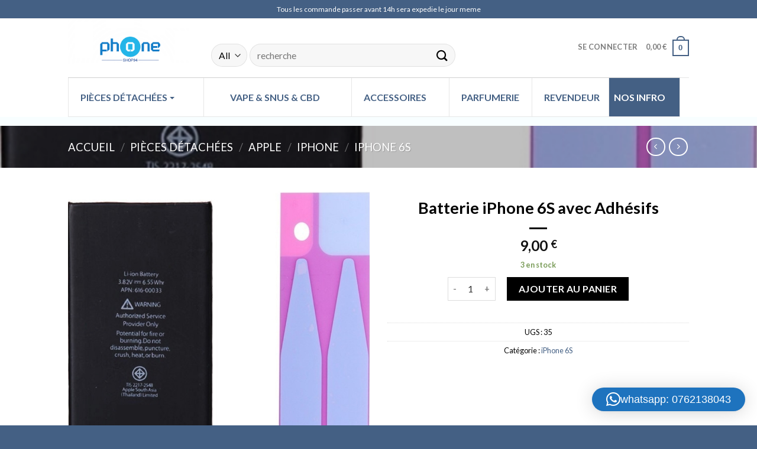

--- FILE ---
content_type: text/html; charset=utf-8
request_url: https://www.google.com/recaptcha/api2/aframe
body_size: 268
content:
<!DOCTYPE HTML><html><head><meta http-equiv="content-type" content="text/html; charset=UTF-8"></head><body><script nonce="XZS-z2Pi8Ccd2HTAK8Sj1A">/** Anti-fraud and anti-abuse applications only. See google.com/recaptcha */ try{var clients={'sodar':'https://pagead2.googlesyndication.com/pagead/sodar?'};window.addEventListener("message",function(a){try{if(a.source===window.parent){var b=JSON.parse(a.data);var c=clients[b['id']];if(c){var d=document.createElement('img');d.src=c+b['params']+'&rc='+(localStorage.getItem("rc::a")?sessionStorage.getItem("rc::b"):"");window.document.body.appendChild(d);sessionStorage.setItem("rc::e",parseInt(sessionStorage.getItem("rc::e")||0)+1);localStorage.setItem("rc::h",'1768984950283');}}}catch(b){}});window.parent.postMessage("_grecaptcha_ready", "*");}catch(b){}</script></body></html>